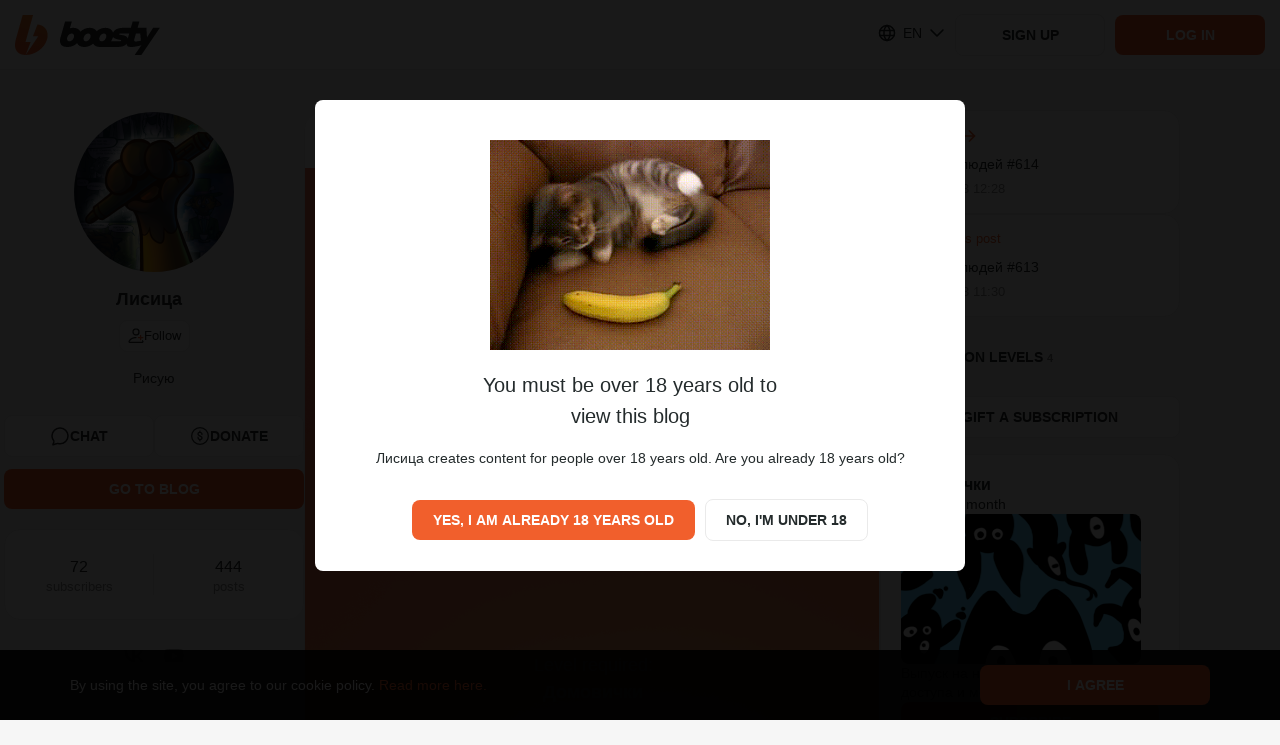

--- FILE ---
content_type: application/javascript
request_url: https://static.boosty.to/js/useFollowBlogClick.BfWt1Kvu.js
body_size: 1183
content:
import{d as g,r as u,j as m,c as f,u as w,f as _,l as p}from"./vendor.Y10_qRoN.js";import{F as B}from"./icons.Bglb7oZc.js";import{I as k,af as I,ag as L,ah as b,ai as A,a9 as H,aj as v,ak as S,al as U,am as E}from"./app.COO3k2WR.js";const T="Stream-scss--module_chat_kiVtY",$="Stream-scss--module_chatWrapper_0-7EK",F="Stream-scss--module_chatBox_Btf6X",x="Stream-scss--module_player_DoBJX",O="Stream-scss--module_rounded_h1zoC",P="Stream-scss--module_title_SZmH-",j="Stream-scss--module_noSidePaddings_MP3jB",y="Stream-scss--module_muted_1U8uK",z="Stream-scss--module_fadeIn_3mGLh",W="Stream-scss--module_fadeOut_JQLCW",C="Stream-scss--module_dropdownAnimationFadeIn_w80zk",N="Stream-scss--module_flashing_ibn9r",D="Stream-scss--module_loading_EeBt6",K="Stream-scss--module_rotating_m21rn",V="Stream-scss--module_growIn_ABI52",G="Stream-scss--module_closeLock_kdtKN",M="Stream-scss--module_shakeLock_oxMni",Y="Stream-scss--module_flashToHighlight_Gckem",J="Stream-scss--module_flash_k6kVj",po={chat:T,chatWrapper:$,chatBox:F,player:x,rounded:O,title:P,noSidePaddings:j,muted:y,fadeIn:z,fadeOut:W,dropdownAnimationFadeIn:C,flashing:N,loading:D,rotating:K,growIn:V,closeLock:G,shakeLock:M,flashToHighlight:Y,flash:J},Z="ScrollUpButton-scss--module_button_k1RwH",R="ScrollUpButton-scss--module_icon_uROJH",X="ScrollUpButton-scss--module_hide_oDRHe",Q="ScrollUpButton-scss--module_bottom_EZ-pA",q="ScrollUpButton-scss--module_fadeIn_9uPei",oo="ScrollUpButton-scss--module_fadeOut_3hSTB",so="ScrollUpButton-scss--module_dropdownAnimationFadeIn_DHlHK",to="ScrollUpButton-scss--module_flashing_ez2Ne",no="ScrollUpButton-scss--module_loading_H4adt",eo="ScrollUpButton-scss--module_rotating_jPDbs",co="ScrollUpButton-scss--module_growIn_4UBAI",lo="ScrollUpButton-scss--module_closeLock_jslv-",ao="ScrollUpButton-scss--module_shakeLock_tZ3oK",io="ScrollUpButton-scss--module_flashToHighlight_iT8Mn",ro="ScrollUpButton-scss--module_flash_gMV-y",a={button:Z,icon:R,hide:X,bottom:Q,fadeIn:q,fadeOut:oo,dropdownAnimationFadeIn:so,flashing:to,loading:no,rotating:eo,growIn:co,closeLock:lo,shakeLock:ao,flashToHighlight:io,flash:ro},uo=g.getTranslation("@founder/common/components.ScrollUpButton"),So=({showAtPositionPercent:n=.7,showUnderRef:s=null,footerHeight:i=0})=>{const[e,c]=u.useState(!1),[r,l]=u.useState(!1),t=()=>{var o;const h=((o=s==null?void 0:s.current)==null?void 0:o.clientHeight)||0;l(document.body.scrollHeight-i<window.innerHeight+window.scrollY),c(window.scrollY>=window.innerHeight*n&&window.scrollY>=h)},d=()=>{window.scrollTo({top:0,behavior:"smooth"})};return u.useEffect(()=>(window.addEventListener("resize",t),window.addEventListener("scroll",t),()=>{window.removeEventListener("resize",t),window.removeEventListener("scroll",t)}),[]),m.jsxs("div",{className:f(a.button,{[a.hide]:!e,[a.bottom]:r}),onClick:()=>d(),children:[m.jsx(k,{glyph:B,className:a.icon}),m.jsx("span",{children:uo.up})]})},go=()=>{const n=w(),s=_(I),i=_(L),e=_(b),{showPopup:c}=A(),r=()=>{c({type:S.AUTH_SIGN_IN,data:{source:U.BLOG_FOLLOW}})},{isAuthorized:l}=H(),t=(s==null?void 0:s.isSubscribed)&&!i.some(o=>o.isCurrent&&o.price>0),d=async o=>{await n(p.thunkToAction(E.action)({blogUrl:o})),e&&c({type:S.AFTER_FOLLOW,data:{blogUrl:o,levelId:`${e.levelId}`}})};return{followBlog:o=>{l?t?n(p.thunkToAction(v.action)({blogUrl:o})):d(o):r()},canUnfollow:l&&t}};export{So as S,po as s,go as u};


--- FILE ---
content_type: application/javascript
request_url: https://static.boosty.to/js/BlogBanDisclaimer.CMOu6z19.js
body_size: 374
content:
import{d as t,j as s,c as i}from"./vendor.Y10_qRoN.js";import{I as a}from"./icons.Bglb7oZc.js";import{I as e}from"./app.COO3k2WR.js";const r="BlogBanDisclaimer-scss--module_root_u6uDi",d="BlogBanDisclaimer-scss--module_icon_qblLz",m="BlogBanDisclaimer-scss--module_title_VBusY",g="BlogBanDisclaimer-scss--module_description_V-uJa",B="BlogBanDisclaimer-scss--module_fadeIn_iF-so",_="BlogBanDisclaimer-scss--module_fadeOut_0JNYi",u="BlogBanDisclaimer-scss--module_dropdownAnimationFadeIn_aAcyZ",h="BlogBanDisclaimer-scss--module_flashing_03vKj",p="BlogBanDisclaimer-scss--module_loading_pTArv",D="BlogBanDisclaimer-scss--module_rotating_Krz9d",f="BlogBanDisclaimer-scss--module_growIn_XTYA-",I="BlogBanDisclaimer-scss--module_closeLock_gk3dU",k="BlogBanDisclaimer-scss--module_shakeLock_O6FFD",x="BlogBanDisclaimer-scss--module_flashToHighlight_bGMe1",j="BlogBanDisclaimer-scss--module_flash_sBIoC",n={root:r,icon:d,title:m,description:g,fadeIn:B,fadeOut:_,dropdownAnimationFadeIn:u,flashing:h,loading:p,rotating:D,growIn:f,closeLock:I,shakeLock:k,flashToHighlight:x,flash:j},L=t.getTranslation("@common/components.BlogBanDisclaimer"),T=c=>{const{classNames:o={},description:l}=c;return s.jsxs("div",{className:i(n.root,o==null?void 0:o.root),children:[s.jsx(e,{className:i(n.icon,o==null?void 0:o.icon),glyph:a}),s.jsx("span",{className:i(n.title,o==null?void 0:o.title),children:L.title}),s.jsx("span",{className:i(n.description,o==null?void 0:o.description),children:l})]})};export{T as B};
